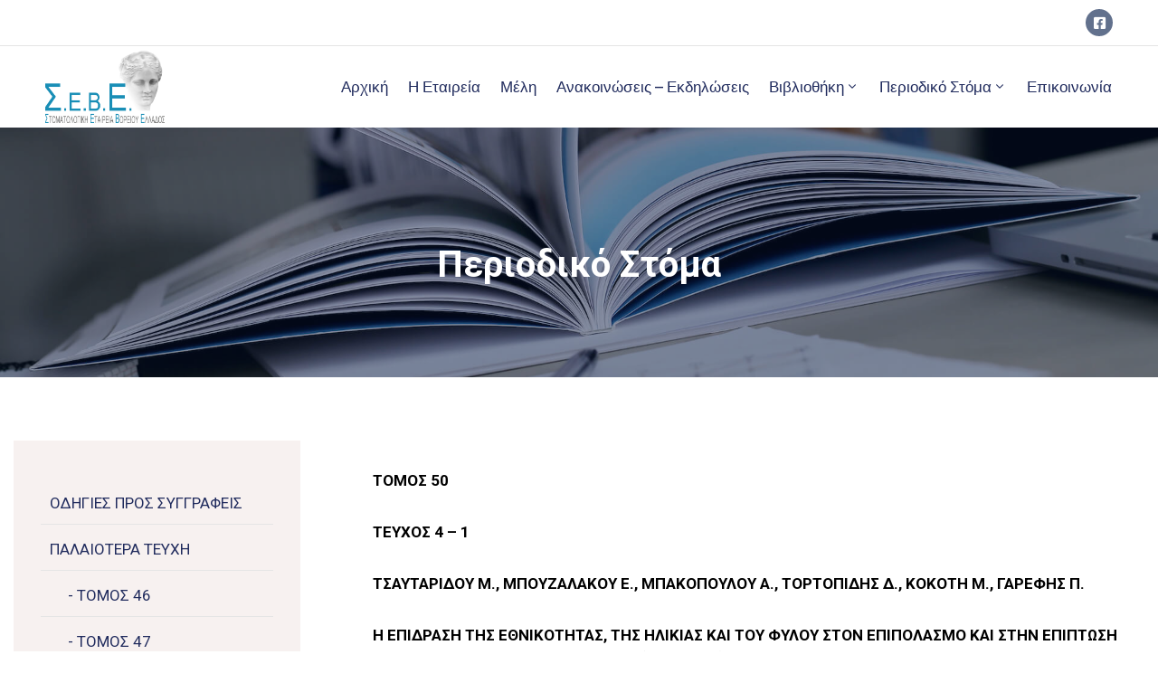

--- FILE ---
content_type: text/css
request_url: https://sebe.gr/wp-content/themes/egovt/style.css
body_size: 301
content:
/*
Theme Name: Egovt
Theme URI: https://themeforest.net/user/ovatheme/portfolio
Version: 1.0.9
Description: Egovt is a modernized take on an ever-popular WordPress. It has custom color options with beautiful default color schemes, a harmonious fluid grid using a mobile-first approach, and impeccable polish in every detail. Egovt will make your WordPress look beautiful everywhere. Created by <a href="https://themeforest.net/user/ovatheme">Ovatheme</a>
Author: <a href="https://themeforest.net/user/ovatheme">Ovatheme</a>
Author URI: <a href="https://themeforest.net/user/ovatheme/portfolio">Ovatheme</a>
License: GNU General Public License
License URI: license.txt
Tags: two-columns, three-columns, left-sidebar, right-sidebar, custom-menu, editor-style, featured-images, flexible-header, full-width-template, post-formats, rtl-language-support, sticky-post, translation-ready
Text Domain: egovt
Domain Path: /languages/
*/


--- FILE ---
content_type: application/javascript
request_url: https://sebe.gr/wp-content/plugins/ova-portfolio/assets/js/script-elementor.js?ver=6.4.7
body_size: 408
content:
(function($){
	"use strict";

	$(window).on('elementor/frontend/init', function () {

		
		/* slide portfolio */
      elementorFrontend.hooks.addAction('frontend/element_ready/ova_por_slide.default', function(){
         $(".slide-portfolio").each(function(){
           var owlsl = $(this) ;
           var owlsl_ops = owlsl.data('options') ? owlsl.data('options') : {};

           // console.log(owlsl_ops);
           // console.log(owlsl_ops.items);
           var responsive_value = {
               0:{
                 items:1,
                 nav:false
               },
               576:{
                 items:1

               },
               992:{
                 items:2
               },
               1170:{
                 items:owlsl_ops.items
               }
           };
           
           owlsl.owlCarousel({
             autoWidth: owlsl_ops.autoWidth,
             margin: owlsl_ops.margin,
             items: owlsl_ops.items,
             loop: owlsl_ops.loop,
             autoplay: owlsl_ops.autoplay,
             autoplayTimeout: owlsl_ops.autoplayTimeout,
             center: true,
             nav: owlsl_ops.nav,
             dots: owlsl_ops.dots,
             thumbs: owlsl_ops.thumbs,
             autoplayHoverPause: owlsl_ops.autoplayHoverPause,
             slideBy: owlsl_ops.slideBy,
             smartSpeed: owlsl_ops.smartSpeed,
             navText:[
             '<i class="fa fa-angle-left" ></i>',
             '<i class="fa fa-angle-right" ></i>'
             ],
             responsive: responsive_value,
           });

         });
      });
      /* end slide portfolio */		

   });
})(jQuery);
